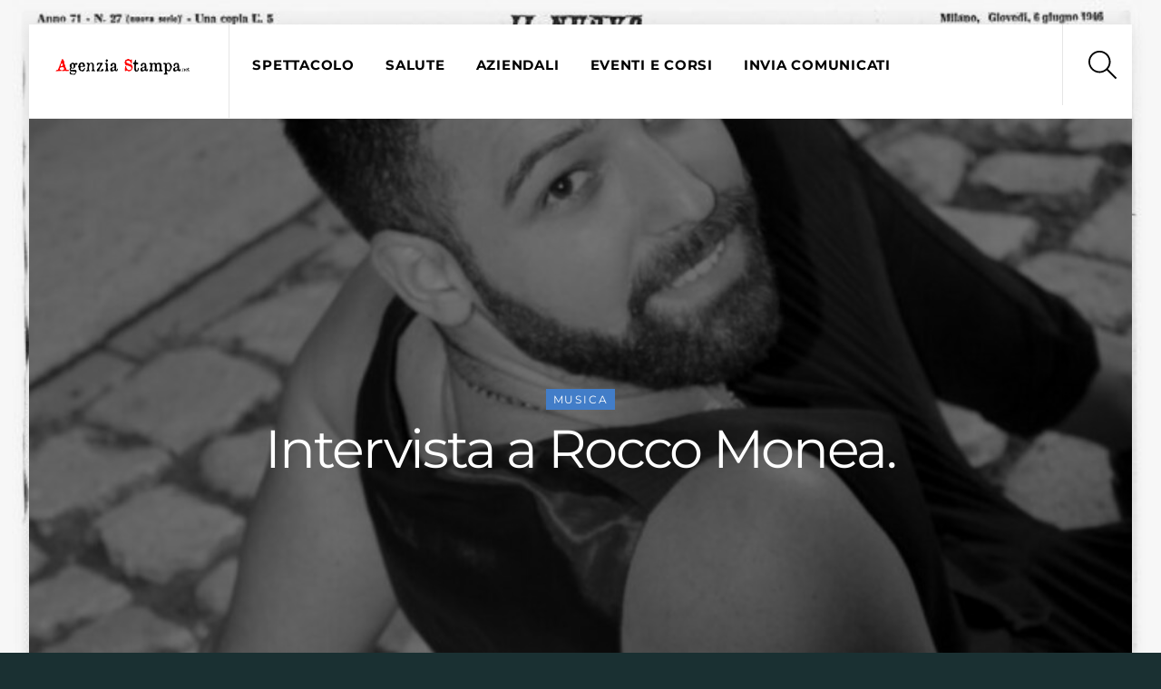

--- FILE ---
content_type: text/html;charset=UTF-8
request_url: https://agenziastampa.net/2020/11/05/intervista-a-rocco-monea/
body_size: 15539
content:
<!--THEMIFY CACHE--><!DOCTYPE html>
<html lang="it-IT">
<head><meta charset="UTF-8"><meta name="viewport" content="width=device-width, initial-scale=1, minimum-scale=1"><style id="tb_inline_styles" data-no-optimize="1">.tb_animation_on{overflow-x:hidden}.themify_builder .wow{visibility:hidden;animation-fill-mode:both}[data-tf-animation]{will-change:transform,opacity,visibility}.themify_builder .tf_lax_done{transition-duration:.8s;transition-timing-function:cubic-bezier(.165,.84,.44,1)}[data-sticky-active].tb_sticky_scroll_active{z-index:1}[data-sticky-active].tb_sticky_scroll_active .hide-on-stick{display:none}@media(min-width:1025px){.hide-desktop{width:0!important;height:0!important;padding:0!important;visibility:hidden!important;margin:0!important;display:table-column!important;background:0!important}}@media(min-width:769px) and (max-width:1024px){.hide-tablet_landscape{width:0!important;height:0!important;padding:0!important;visibility:hidden!important;margin:0!important;display:table-column!important;background:0!important}}@media(min-width:681px) and (max-width:768px){.hide-tablet{width:0!important;height:0!important;padding:0!important;visibility:hidden!important;margin:0!important;display:table-column!important;background:0!important}}@media(max-width:680px){.hide-mobile{width:0!important;height:0!important;padding:0!important;visibility:hidden!important;margin:0!important;display:table-column!important;background:0!important}}@media(max-width:680px){
 .themify_map.tf_map_loaded{width:100%!important}
 .ui.builder_button,.ui.nav li a{padding:.525em 1.15em}
 .fullheight>.row_inner:not(.tb_col_count_1){min-height:0}
 }</style><noscript><style>.themify_builder .wow,.wow .tf_lazy{visibility:visible!important}</style></noscript> <style id="tf_lazy_style" data-no-optimize="1">
 [data-tf-src]{
 opacity:0
 }
 .tf_svg_lazy{
 content-visibility:auto;
 transition:filter .3s linear!important;filter:blur(25px);opacity:1;
 transform:translateZ(0)
 }
 .tf_svg_lazy_loaded{
 filter:blur(0)
 }
 .module[data-lazy],.module[data-lazy] .ui,.module_row[data-lazy]:not(.tb_first),.module_row[data-lazy]:not(.tb_first)>.row_inner,.module_row:not(.tb_first) .module_column[data-lazy],.module_row:not(.tb_first) .module_subrow[data-lazy],.module_subrow[data-lazy]>.subrow_inner{
 background-image:none!important
 }
 </style><noscript><style>
 [data-tf-src]{
 display:none!important
 }
 .tf_svg_lazy{
 filter:none!important;
 opacity:1!important
 }
 </style></noscript><style id="tf_lazy_common" data-no-optimize="1">
 img{
 max-width:100%;
 height:auto
 }
 .tf_fa,em tf-lottie,i tf-lottie{display:inline-block;vertical-align:middle}em tf-lottie,i tf-lottie{width:1.4em;height:1.4em}.tf_fa{width:1em;height:1em;stroke-width:0;stroke:currentColor;overflow:visible;fill:currentColor;pointer-events:none;text-rendering:optimizeSpeed;buffered-rendering:static}#tf_svg symbol{overflow:visible}.tf_lazy{position:relative;visibility:visible;display:block;opacity:.3}.wow .tf_lazy{visibility:hidden;opacity:1;position:static;display:inline}div.tf_audio_lazy audio{visibility:hidden;height:0;display:inline}.mejs-container{visibility:visible}.tf_iframe_lazy{transition:opacity .3s ease-in-out;min-height:10px}.tf_carousel .tf_swiper-wrapper{display:flex}.tf_carousel .tf_swiper-slide{flex-shrink:0;opacity:0;width:100%;height:100%}.tf_carousel .tf_lazy{contain:none}.tf_swiper-wrapper>br,.tf_lazy.tf_swiper-wrapper .tf_lazy:after,.tf_lazy.tf_swiper-wrapper .tf_lazy:before{display:none}.tf_lazy:after,.tf_lazy:before{content:'';display:inline-block;position:absolute;width:10px!important;height:10px!important;margin:0 3px;top:50%!important;right:50%!important;left:auto!important;border-radius:100%;background-color:currentColor;visibility:visible;animation:tf-hrz-loader infinite .75s cubic-bezier(.2,.68,.18,1.08)}.tf_lazy:after{width:6px!important;height:6px!important;right:auto!important;left:50%!important;margin-top:3px;animation-delay:-.4s}@keyframes tf-hrz-loader{0%{transform:scale(1);opacity:1}50%{transform:scale(.1);opacity:.6}100%{transform:scale(1);opacity:1}}.tf_lazy_lightbox{position:fixed;background:rgba(11,11,11,.8);color:#ccc;top:0;left:0;display:flex;align-items:center;justify-content:center;z-index:999}.tf_lazy_lightbox .tf_lazy:after,.tf_lazy_lightbox .tf_lazy:before{background:#fff}.tf_vd_lazy,tf-lottie{display:flex;flex-wrap:wrap}tf-lottie{aspect-ratio:1.777}.tf_w.tf_vd_lazy video{width:100%;height:auto;position:static;object-fit:cover}
 </style><meta name='robots' content='index, follow, max-image-preview:large, max-snippet:-1, max-video-preview:-1' /><title>Intervista a Rocco Monea. - Agenzia Stampa</title><link rel="canonical" href="https://agenziastampa.net/2020/11/05/intervista-a-rocco-monea/" /><meta property="og:locale" content="it_IT" /><meta property="og:type" content="article" /><meta property="og:title" content="Intervista a Rocco Monea. - Agenzia Stampa" /><meta property="og:description" content="Il giovane cantante italiano ci racconta di sè." /><meta property="og:url" content="https://agenziastampa.net/2020/11/05/intervista-a-rocco-monea/" /><meta property="og:site_name" content="Agenzia Stampa" /><meta property="article:publisher" content="https://www.facebook.com/pg/agenziastampanet/" /><meta property="article:published_time" content="2020-11-05T08:14:53+00:00" /><meta property="article:modified_time" content="2021-06-09T15:10:33+00:00" /><meta property="og:image" content="https://agenziastampa.net/wp-content/uploads/2020/11/whatsapp-image-2020-11-04-at-5-03-14-pm.jpeg" /><meta property="og:image:width" content="780" /><meta property="og:image:height" content="1171" /><meta property="og:image:type" content="image/jpeg" /><meta name="twitter:card" content="summary_large_image" /><meta name="twitter:label1" content="Scritto da" /><meta name="twitter:data1" content="" /><meta name="twitter:label2" content="Tempo di lettura stimato" /><meta name="twitter:data2" content="2 minuti" /><script type="application/ld+json" class="yoast-schema-graph">{"@context":"https://schema.org","@graph":[{"@type":"WebPage","@id":"https://agenziastampa.net/2020/11/05/intervista-a-rocco-monea/","url":"https://agenziastampa.net/2020/11/05/intervista-a-rocco-monea/","name":"Intervista a Rocco Monea. - Agenzia Stampa","isPartOf":{"@id":"https://agenziastampa.net/#website"},"primaryImageOfPage":{"@id":"https://agenziastampa.net/2020/11/05/intervista-a-rocco-monea/#primaryimage"},"image":{"@id":"https://agenziastampa.net/2020/11/05/intervista-a-rocco-monea/#primaryimage"},"thumbnailUrl":"https://agenziastampa.net/wp-content/uploads/2020/11/whatsapp-image-2020-11-04-at-5-03-14-pm.jpeg","datePublished":"2020-11-05T08:14:53+00:00","dateModified":"2021-06-09T15:10:33+00:00","author":{"@id":""},"breadcrumb":{"@id":"https://agenziastampa.net/2020/11/05/intervista-a-rocco-monea/#breadcrumb"},"inLanguage":"it-IT","potentialAction":[{"@type":"ReadAction","target":["https://agenziastampa.net/2020/11/05/intervista-a-rocco-monea/"]}]},{"@type":"ImageObject","inLanguage":"it-IT","@id":"https://agenziastampa.net/2020/11/05/intervista-a-rocco-monea/#primaryimage","url":"https://agenziastampa.net/wp-content/uploads/2020/11/whatsapp-image-2020-11-04-at-5-03-14-pm.jpeg","contentUrl":"https://agenziastampa.net/wp-content/uploads/2020/11/whatsapp-image-2020-11-04-at-5-03-14-pm.jpeg","width":780,"height":1171},{"@type":"BreadcrumbList","@id":"https://agenziastampa.net/2020/11/05/intervista-a-rocco-monea/#breadcrumb","itemListElement":[{"@type":"ListItem","position":1,"name":"Home","item":"https://agenziastampa.net/"},{"@type":"ListItem","position":2,"name":"Blog","item":"https://agenziastampa.net/blog/"},{"@type":"ListItem","position":3,"name":"Intervista a Rocco Monea."}]},{"@type":"WebSite","@id":"https://agenziastampa.net/#website","url":"https://agenziastampa.net/","name":"Slot Thailand 🇹🇭 Link Daftar Slot Server Thailand Super Gacor No 1 Paling Asli Gacor Nya","description":"Slot Thailand","potentialAction":[{"@type":"SearchAction","target":{"@type":"EntryPoint","urlTemplate":"https://agenziastampa.net/?s={search_term_string}"},"query-input":"required name=search_term_string"}],"inLanguage":"it-IT"},{"@type":"Person","@id":"","url":"https://agenziastampa.net/author/"}]}</script><link rel="alternate" type="application/rss+xml" title="Agenzia Stampa &raquo; Feed" href="https://agenziastampa.net/feed/" />
<link rel="alternate" type="application/rss+xml" title="Agenzia Stampa &raquo; Feed dei commenti" href="https://agenziastampa.net/comments/feed/" />
<style id='classic-theme-styles-inline-css'>
/*! This file is auto-generated */
.wp-block-button__link{color:#fff;background-color:#32373c;border-radius:9999px;box-shadow:none;text-decoration:none;padding:calc(.667em + 2px) calc(1.333em + 2px);font-size:1.125em}.wp-block-file__button{background:#32373c;color:#fff;text-decoration:none}
</style>
<style id='global-styles-inline-css'>
body{--wp--preset--color--black: #000000;--wp--preset--color--cyan-bluish-gray: #abb8c3;--wp--preset--color--white: #ffffff;--wp--preset--color--pale-pink: #f78da7;--wp--preset--color--vivid-red: #cf2e2e;--wp--preset--color--luminous-vivid-orange: #ff6900;--wp--preset--color--luminous-vivid-amber: #fcb900;--wp--preset--color--light-green-cyan: #7bdcb5;--wp--preset--color--vivid-green-cyan: #00d084;--wp--preset--color--pale-cyan-blue: #8ed1fc;--wp--preset--color--vivid-cyan-blue: #0693e3;--wp--preset--color--vivid-purple: #9b51e0;--wp--preset--gradient--vivid-cyan-blue-to-vivid-purple: linear-gradient(135deg,rgba(6,147,227,1) 0%,rgb(155,81,224) 100%);--wp--preset--gradient--light-green-cyan-to-vivid-green-cyan: linear-gradient(135deg,rgb(122,220,180) 0%,rgb(0,208,130) 100%);--wp--preset--gradient--luminous-vivid-amber-to-luminous-vivid-orange: linear-gradient(135deg,rgba(252,185,0,1) 0%,rgba(255,105,0,1) 100%);--wp--preset--gradient--luminous-vivid-orange-to-vivid-red: linear-gradient(135deg,rgba(255,105,0,1) 0%,rgb(207,46,46) 100%);--wp--preset--gradient--very-light-gray-to-cyan-bluish-gray: linear-gradient(135deg,rgb(238,238,238) 0%,rgb(169,184,195) 100%);--wp--preset--gradient--cool-to-warm-spectrum: linear-gradient(135deg,rgb(74,234,220) 0%,rgb(151,120,209) 20%,rgb(207,42,186) 40%,rgb(238,44,130) 60%,rgb(251,105,98) 80%,rgb(254,248,76) 100%);--wp--preset--gradient--blush-light-purple: linear-gradient(135deg,rgb(255,206,236) 0%,rgb(152,150,240) 100%);--wp--preset--gradient--blush-bordeaux: linear-gradient(135deg,rgb(254,205,165) 0%,rgb(254,45,45) 50%,rgb(107,0,62) 100%);--wp--preset--gradient--luminous-dusk: linear-gradient(135deg,rgb(255,203,112) 0%,rgb(199,81,192) 50%,rgb(65,88,208) 100%);--wp--preset--gradient--pale-ocean: linear-gradient(135deg,rgb(255,245,203) 0%,rgb(182,227,212) 50%,rgb(51,167,181) 100%);--wp--preset--gradient--electric-grass: linear-gradient(135deg,rgb(202,248,128) 0%,rgb(113,206,126) 100%);--wp--preset--gradient--midnight: linear-gradient(135deg,rgb(2,3,129) 0%,rgb(40,116,252) 100%);--wp--preset--font-size--small: 13px;--wp--preset--font-size--medium: 20px;--wp--preset--font-size--large: 36px;--wp--preset--font-size--x-large: 42px;--wp--preset--spacing--20: 0.44rem;--wp--preset--spacing--30: 0.67rem;--wp--preset--spacing--40: 1rem;--wp--preset--spacing--50: 1.5rem;--wp--preset--spacing--60: 2.25rem;--wp--preset--spacing--70: 3.38rem;--wp--preset--spacing--80: 5.06rem;--wp--preset--shadow--natural: 6px 6px 9px rgba(0, 0, 0, 0.2);--wp--preset--shadow--deep: 12px 12px 50px rgba(0, 0, 0, 0.4);--wp--preset--shadow--sharp: 6px 6px 0px rgba(0, 0, 0, 0.2);--wp--preset--shadow--outlined: 6px 6px 0px -3px rgba(255, 255, 255, 1), 6px 6px rgba(0, 0, 0, 1);--wp--preset--shadow--crisp: 6px 6px 0px rgba(0, 0, 0, 1);}:where(.is-layout-flex){gap: 0.5em;}:where(.is-layout-grid){gap: 0.5em;}body .is-layout-flow > .alignleft{float: left;margin-inline-start: 0;margin-inline-end: 2em;}body .is-layout-flow > .alignright{float: right;margin-inline-start: 2em;margin-inline-end: 0;}body .is-layout-flow > .aligncenter{margin-left: auto !important;margin-right: auto !important;}body .is-layout-constrained > .alignleft{float: left;margin-inline-start: 0;margin-inline-end: 2em;}body .is-layout-constrained > .alignright{float: right;margin-inline-start: 2em;margin-inline-end: 0;}body .is-layout-constrained > .aligncenter{margin-left: auto !important;margin-right: auto !important;}body .is-layout-constrained > :where(:not(.alignleft):not(.alignright):not(.alignfull)){max-width: var(--wp--style--global--content-size);margin-left: auto !important;margin-right: auto !important;}body .is-layout-constrained > .alignwide{max-width: var(--wp--style--global--wide-size);}body .is-layout-flex{display: flex;}body .is-layout-flex{flex-wrap: wrap;align-items: center;}body .is-layout-flex > *{margin: 0;}body .is-layout-grid{display: grid;}body .is-layout-grid > *{margin: 0;}:where(.wp-block-columns.is-layout-flex){gap: 2em;}:where(.wp-block-columns.is-layout-grid){gap: 2em;}:where(.wp-block-post-template.is-layout-flex){gap: 1.25em;}:where(.wp-block-post-template.is-layout-grid){gap: 1.25em;}.has-black-color{color: var(--wp--preset--color--black) !important;}.has-cyan-bluish-gray-color{color: var(--wp--preset--color--cyan-bluish-gray) !important;}.has-white-color{color: var(--wp--preset--color--white) !important;}.has-pale-pink-color{color: var(--wp--preset--color--pale-pink) !important;}.has-vivid-red-color{color: var(--wp--preset--color--vivid-red) !important;}.has-luminous-vivid-orange-color{color: var(--wp--preset--color--luminous-vivid-orange) !important;}.has-luminous-vivid-amber-color{color: var(--wp--preset--color--luminous-vivid-amber) !important;}.has-light-green-cyan-color{color: var(--wp--preset--color--light-green-cyan) !important;}.has-vivid-green-cyan-color{color: var(--wp--preset--color--vivid-green-cyan) !important;}.has-pale-cyan-blue-color{color: var(--wp--preset--color--pale-cyan-blue) !important;}.has-vivid-cyan-blue-color{color: var(--wp--preset--color--vivid-cyan-blue) !important;}.has-vivid-purple-color{color: var(--wp--preset--color--vivid-purple) !important;}.has-black-background-color{background-color: var(--wp--preset--color--black) !important;}.has-cyan-bluish-gray-background-color{background-color: var(--wp--preset--color--cyan-bluish-gray) !important;}.has-white-background-color{background-color: var(--wp--preset--color--white) !important;}.has-pale-pink-background-color{background-color: var(--wp--preset--color--pale-pink) !important;}.has-vivid-red-background-color{background-color: var(--wp--preset--color--vivid-red) !important;}.has-luminous-vivid-orange-background-color{background-color: var(--wp--preset--color--luminous-vivid-orange) !important;}.has-luminous-vivid-amber-background-color{background-color: var(--wp--preset--color--luminous-vivid-amber) !important;}.has-light-green-cyan-background-color{background-color: var(--wp--preset--color--light-green-cyan) !important;}.has-vivid-green-cyan-background-color{background-color: var(--wp--preset--color--vivid-green-cyan) !important;}.has-pale-cyan-blue-background-color{background-color: var(--wp--preset--color--pale-cyan-blue) !important;}.has-vivid-cyan-blue-background-color{background-color: var(--wp--preset--color--vivid-cyan-blue) !important;}.has-vivid-purple-background-color{background-color: var(--wp--preset--color--vivid-purple) !important;}.has-black-border-color{border-color: var(--wp--preset--color--black) !important;}.has-cyan-bluish-gray-border-color{border-color: var(--wp--preset--color--cyan-bluish-gray) !important;}.has-white-border-color{border-color: var(--wp--preset--color--white) !important;}.has-pale-pink-border-color{border-color: var(--wp--preset--color--pale-pink) !important;}.has-vivid-red-border-color{border-color: var(--wp--preset--color--vivid-red) !important;}.has-luminous-vivid-orange-border-color{border-color: var(--wp--preset--color--luminous-vivid-orange) !important;}.has-luminous-vivid-amber-border-color{border-color: var(--wp--preset--color--luminous-vivid-amber) !important;}.has-light-green-cyan-border-color{border-color: var(--wp--preset--color--light-green-cyan) !important;}.has-vivid-green-cyan-border-color{border-color: var(--wp--preset--color--vivid-green-cyan) !important;}.has-pale-cyan-blue-border-color{border-color: var(--wp--preset--color--pale-cyan-blue) !important;}.has-vivid-cyan-blue-border-color{border-color: var(--wp--preset--color--vivid-cyan-blue) !important;}.has-vivid-purple-border-color{border-color: var(--wp--preset--color--vivid-purple) !important;}.has-vivid-cyan-blue-to-vivid-purple-gradient-background{background: var(--wp--preset--gradient--vivid-cyan-blue-to-vivid-purple) !important;}.has-light-green-cyan-to-vivid-green-cyan-gradient-background{background: var(--wp--preset--gradient--light-green-cyan-to-vivid-green-cyan) !important;}.has-luminous-vivid-amber-to-luminous-vivid-orange-gradient-background{background: var(--wp--preset--gradient--luminous-vivid-amber-to-luminous-vivid-orange) !important;}.has-luminous-vivid-orange-to-vivid-red-gradient-background{background: var(--wp--preset--gradient--luminous-vivid-orange-to-vivid-red) !important;}.has-very-light-gray-to-cyan-bluish-gray-gradient-background{background: var(--wp--preset--gradient--very-light-gray-to-cyan-bluish-gray) !important;}.has-cool-to-warm-spectrum-gradient-background{background: var(--wp--preset--gradient--cool-to-warm-spectrum) !important;}.has-blush-light-purple-gradient-background{background: var(--wp--preset--gradient--blush-light-purple) !important;}.has-blush-bordeaux-gradient-background{background: var(--wp--preset--gradient--blush-bordeaux) !important;}.has-luminous-dusk-gradient-background{background: var(--wp--preset--gradient--luminous-dusk) !important;}.has-pale-ocean-gradient-background{background: var(--wp--preset--gradient--pale-ocean) !important;}.has-electric-grass-gradient-background{background: var(--wp--preset--gradient--electric-grass) !important;}.has-midnight-gradient-background{background: var(--wp--preset--gradient--midnight) !important;}.has-small-font-size{font-size: var(--wp--preset--font-size--small) !important;}.has-medium-font-size{font-size: var(--wp--preset--font-size--medium) !important;}.has-large-font-size{font-size: var(--wp--preset--font-size--large) !important;}.has-x-large-font-size{font-size: var(--wp--preset--font-size--x-large) !important;}
.wp-block-navigation a:where(:not(.wp-element-button)){color: inherit;}
:where(.wp-block-post-template.is-layout-flex){gap: 1.25em;}:where(.wp-block-post-template.is-layout-grid){gap: 1.25em;}
:where(.wp-block-columns.is-layout-flex){gap: 2em;}:where(.wp-block-columns.is-layout-grid){gap: 2em;}
.wp-block-pullquote{font-size: 1.5em;line-height: 1.6;}
</style>
<link rel="preload" href="https://agenziastampa.net/wp-content/plugins/accesspress-anonymous-post-pro/css/loading-animation.css?ver=6.4.7" as="style"><link rel='stylesheet' id='ap-fileuploader-animation-css' href='https://agenziastampa.net/wp-content/plugins/accesspress-anonymous-post-pro/css/loading-animation.css?ver=6.4.7' media='all' />
<link rel="preload" href="https://agenziastampa.net/wp-content/plugins/accesspress-anonymous-post-pro/css/fileuploader.css?ver=6.4.7" as="style"><link rel='stylesheet' id='ap-fileuploader-css' href='https://agenziastampa.net/wp-content/plugins/accesspress-anonymous-post-pro/css/fileuploader.css?ver=6.4.7' media='all' />
<link rel="preload" href="//ajax.googleapis.com/ajax/libs/jqueryui/1.8.2/themes/smoothness/jquery-ui.css?ver=6.4.7" as="style"><link rel='stylesheet' id='ap-jquery-ui-style-css' href='//ajax.googleapis.com/ajax/libs/jqueryui/1.8.2/themes/smoothness/jquery-ui.css?ver=6.4.7' media='all' />
<link rel="preload" href="https://agenziastampa.net/wp-content/plugins/accesspress-anonymous-post-pro/css/jquery.tagit.css?ver=6.4.7" as="style"><link rel='stylesheet' id='ap-tagit-styles-css' href='https://agenziastampa.net/wp-content/plugins/accesspress-anonymous-post-pro/css/jquery.tagit.css?ver=6.4.7' media='all' />
<link rel="preload" href="https://agenziastampa.net/wp-content/plugins/accesspress-anonymous-post-pro/css/tagit.ui-zendesk.css?ver=6.4.7" as="style"><link rel='stylesheet' id='ap-tagit-ui-styles-css' href='https://agenziastampa.net/wp-content/plugins/accesspress-anonymous-post-pro/css/tagit.ui-zendesk.css?ver=6.4.7' media='all' />
<link rel="preload" href="https://agenziastampa.net/wp-content/plugins/accesspress-anonymous-post-pro/css/frontend-style.css?ver=3.2.7" as="style"><link rel='stylesheet' id='ap-front-styles-css' href='https://agenziastampa.net/wp-content/plugins/accesspress-anonymous-post-pro/css/frontend-style.css?ver=3.2.7' media='all' />
<link rel="preload" href="https://agenziastampa.net/wp-content/plugins/accesspress-anonymous-post-pro/lightbox/css/lightbox.css?ver=3.2.7" as="style"><link rel='stylesheet' id='ap-lightbox-css-css' href='https://agenziastampa.net/wp-content/plugins/accesspress-anonymous-post-pro/lightbox/css/lightbox.css?ver=3.2.7' media='all' />
<link rel="preload" href="https://agenziastampa.net/wp-content/plugins/wp-user-avatar/assets/css/frontend.min.css?ver=4.14.2" as="style"><link rel='stylesheet' id='ppress-frontend-css' href='https://agenziastampa.net/wp-content/plugins/wp-user-avatar/assets/css/frontend.min.css?ver=4.14.2' media='all' />
<link rel="preload" href="https://agenziastampa.net/wp-content/plugins/wp-user-avatar/assets/flatpickr/flatpickr.min.css?ver=4.14.2" as="style"><link rel='stylesheet' id='ppress-flatpickr-css' href='https://agenziastampa.net/wp-content/plugins/wp-user-avatar/assets/flatpickr/flatpickr.min.css?ver=4.14.2' media='all' />
<link rel="preload" href="https://agenziastampa.net/wp-content/plugins/wp-user-avatar/assets/select2/select2.min.css?ver=6.4.7" as="style"><link rel='stylesheet' id='ppress-select2-css' href='https://agenziastampa.net/wp-content/plugins/wp-user-avatar/assets/select2/select2.min.css?ver=6.4.7' media='all' />
<link rel="preload" href="https://agenziastampa.net/wp-content/plugins/profile-builder/assets/css/style-front-end.css?ver=3.10.8" as="style"><link rel='stylesheet' id='wppb_stylesheet-css' href='https://agenziastampa.net/wp-content/plugins/profile-builder/assets/css/style-front-end.css?ver=3.10.8' media='all' />
<script src="https://agenziastampa.net/wp-includes/js/jquery/jquery.min.js?ver=3.7.1" id="jquery-core-js"></script>
<script src="//ajax.googleapis.com/ajax/libs/jqueryui/1.9.2/jquery-ui.min.js?ver=6.4.7" id="ap-jquery-ui-js"></script>
<script src="https://agenziastampa.net/wp-content/plugins/accesspress-anonymous-post-pro/js/tag-it.js?ver=3.2.7" id="ap-tagit-js-js"></script>
<script src="https://agenziastampa.net/wp-content/plugins/accesspress-anonymous-post-pro/js/tag-it-custom.js?ver=3.2.7" id="ap-tagit-custom-js-js"></script>
<script src="https://agenziastampa.net/wp-content/plugins/accesspress-anonymous-post-pro/js/fileuploader.js?ver=6.4.7" id="ap-fileuploader-js"></script>
<script src="https://agenziastampa.net/wp-content/plugins/accesspress-anonymous-post-pro/lightbox/js/lightbox.js?ver=3.2.7" id="ap-lightbox-js-js"></script>
<script src="https://agenziastampa.net/wp-includes/js/jquery/ui/core.min.js?ver=1.13.2" id="jquery-ui-core-js"></script>
<script src="https://agenziastampa.net/wp-includes/js/jquery/ui/datepicker.min.js?ver=1.13.2" id="jquery-ui-datepicker-js"></script>
<script id="jquery-ui-datepicker-js-after">
jQuery(function(jQuery){jQuery.datepicker.setDefaults({"closeText":"Chiudi","currentText":"Oggi","monthNames":["Gennaio","Febbraio","Marzo","Aprile","Maggio","Giugno","Luglio","Agosto","Settembre","Ottobre","Novembre","Dicembre"],"monthNamesShort":["Gen","Feb","Mar","Apr","Mag","Giu","Lug","Ago","Set","Ott","Nov","Dic"],"nextText":"Prossimo","prevText":"Precedente","dayNames":["domenica","luned\u00ec","marted\u00ec","mercoled\u00ec","gioved\u00ec","venerd\u00ec","sabato"],"dayNamesShort":["Dom","Lun","Mar","Mer","Gio","Ven","Sab"],"dayNamesMin":["D","L","M","M","G","V","S"],"dateFormat":"MM d, yy","firstDay":1,"isRTL":false});});
</script>
<script id="ap-frontend-js-js-extra">
var ap_fileuploader = {"upload_url":"https:\/\/agenziastampa.net\/wp-admin\/admin-ajax.php","nonce":"f2805aab1e"};
var ap_form_required_message = "This field is required";
var ap_captcha_error_message = "Sum is not correct.";
</script>
<script src="https://agenziastampa.net/wp-content/plugins/accesspress-anonymous-post-pro/js/frontend.js?ver=3.2.7" id="ap-frontend-js-js"></script>
<script src="https://agenziastampa.net/wp-content/plugins/wp-user-avatar/assets/flatpickr/flatpickr.min.js?ver=4.14.2" id="ppress-flatpickr-js"></script>
<script src="https://agenziastampa.net/wp-content/plugins/wp-user-avatar/assets/select2/select2.min.js?ver=4.14.2" id="ppress-select2-js"></script>
<link rel="https://api.w.org/" href="https://agenziastampa.net/wp-json/" /><link rel="alternate" type="application/json" href="https://agenziastampa.net/wp-json/wp/v2/posts/10768" /><link rel="EditURI" type="application/rsd+xml" title="RSD" href="https://agenziastampa.net/xmlrpc.php?rsd" />
<meta name="generator" content="WordPress 6.4.7" />
<link rel='shortlink' href='https://agenziastampa.net/?p=10768' />
<link rel="alternate" type="application/json+oembed" href="https://agenziastampa.net/wp-json/oembed/1.0/embed?url=https%3A%2F%2Fagenziastampa.net%2F2020%2F11%2F05%2Fintervista-a-rocco-monea%2F" />
<link rel="alternate" type="text/xml+oembed" href="https://agenziastampa.net/wp-json/oembed/1.0/embed?url=https%3A%2F%2Fagenziastampa.net%2F2020%2F11%2F05%2Fintervista-a-rocco-monea%2F&#038;format=xml" /><style>@keyframes themifyAnimatedBG{
 0%{background-color:#33baab}100%{background-color:#e33b9e}50%{background-color:#4961d7}33.3%{background-color:#2ea85c}25%{background-color:#2bb8ed}20%{background-color:#dd5135}
 }
 .module_row.animated-bg{
 animation:themifyAnimatedBG 30000ms infinite alternate
 }</style><link rel="amphtml" href="https://agenziastampa.net/amp/" /><link rel="icon" href="https://agenziastampa.net/wp-content/uploads/2023/06/favicon-150x150.png" sizes="32x32" />
<link rel="icon" href="https://agenziastampa.net/wp-content/uploads/2023/06/favicon.png" sizes="192x192" />
<link rel="apple-touch-icon" href="https://agenziastampa.net/wp-content/uploads/2023/06/favicon.png" />
<meta name="msapplication-TileImage" content="https://agenziastampa.net/wp-content/uploads/2023/06/favicon.png" />
<link rel="prefetch" href="https://agenziastampa.net/wp-content/themes/themify-ultra/js/themify.script.min.js?ver=7.4.0" as="script" fetchpriority="low"><link rel="prefetch" href="https://agenziastampa.net/wp-content/themes/themify-ultra/themify/js/modules/themify.sidemenu.min.js?ver=7.3.7" as="script" fetchpriority="low"><link rel="preload" href="https://agenziastampa.net/wp-content/uploads/2020/01/agenzia-stampa-logo-res2.png" as="image"><link rel="prefetch" href="https://agenziastampa.net/wp-content/themes/themify-ultra/themify/themify-builder/js/modules/optin.min.js?ver=7.3.7" as="script" fetchpriority="low"><link rel="preload" href="https://agenziastampa.net/wp-content/themes/themify-ultra/themify/themify-builder/js/themify.builder.script.min.js?ver=7.3.7" as="script" fetchpriority="low"><link rel="prefetch" href="https://agenziastampa.net/wp-content/themes/themify-ultra/js/modules/single-infinite.min.js?ver=7.4.0" as="script" fetchpriority="low"><link rel="prefetch" href="https://agenziastampa.net/wp-content/themes/themify-ultra/themify/js/modules/infinite.min.js?ver=7.3.7" as="script" fetchpriority="low"><style id="tf_gf_fonts_style">@font-face{font-family:'Lato';font-style:italic;font-weight:300;font-display:swap;src:url(https://fonts.gstatic.com/s/lato/v25/S6u_w4BMUTPHjxsI9w2_FQft1dw.woff2) format('woff2');unicode-range:U+0100-02BA,U+02BD-02C5,U+02C7-02CC,U+02CE-02D7,U+02DD-02FF,U+0304,U+0308,U+0329,U+1D00-1DBF,U+1E00-1E9F,U+1EF2-1EFF,U+2020,U+20A0-20AB,U+20AD-20C0,U+2113,U+2C60-2C7F,U+A720-A7FF;}@font-face{font-family:'Lato';font-style:italic;font-weight:300;font-display:swap;src:url(https://fonts.gstatic.com/s/lato/v25/S6u_w4BMUTPHjxsI9w2_Gwft.woff2) format('woff2');unicode-range:U+0000-00FF,U+0131,U+0152-0153,U+02BB-02BC,U+02C6,U+02DA,U+02DC,U+0304,U+0308,U+0329,U+2000-206F,U+20AC,U+2122,U+2191,U+2193,U+2212,U+2215,U+FEFF,U+FFFD;}@font-face{font-family:'Lato';font-style:italic;font-display:swap;src:url(https://fonts.gstatic.com/s/lato/v25/S6u8w4BMUTPHjxsAUi-qJCY.woff2) format('woff2');unicode-range:U+0100-02BA,U+02BD-02C5,U+02C7-02CC,U+02CE-02D7,U+02DD-02FF,U+0304,U+0308,U+0329,U+1D00-1DBF,U+1E00-1E9F,U+1EF2-1EFF,U+2020,U+20A0-20AB,U+20AD-20C0,U+2113,U+2C60-2C7F,U+A720-A7FF;}@font-face{font-family:'Lato';font-style:italic;font-display:swap;src:url(https://fonts.gstatic.com/s/lato/v25/S6u8w4BMUTPHjxsAXC-q.woff2) format('woff2');unicode-range:U+0000-00FF,U+0131,U+0152-0153,U+02BB-02BC,U+02C6,U+02DA,U+02DC,U+0304,U+0308,U+0329,U+2000-206F,U+20AC,U+2122,U+2191,U+2193,U+2212,U+2215,U+FEFF,U+FFFD;}@font-face{font-family:'Lato';font-style:italic;font-weight:700;font-display:swap;src:url(https://fonts.gstatic.com/s/lato/v25/S6u_w4BMUTPHjxsI5wq_FQft1dw.woff2) format('woff2');unicode-range:U+0100-02BA,U+02BD-02C5,U+02C7-02CC,U+02CE-02D7,U+02DD-02FF,U+0304,U+0308,U+0329,U+1D00-1DBF,U+1E00-1E9F,U+1EF2-1EFF,U+2020,U+20A0-20AB,U+20AD-20C0,U+2113,U+2C60-2C7F,U+A720-A7FF;}@font-face{font-family:'Lato';font-style:italic;font-weight:700;font-display:swap;src:url(https://fonts.gstatic.com/s/lato/v25/S6u_w4BMUTPHjxsI5wq_Gwft.woff2) format('woff2');unicode-range:U+0000-00FF,U+0131,U+0152-0153,U+02BB-02BC,U+02C6,U+02DA,U+02DC,U+0304,U+0308,U+0329,U+2000-206F,U+20AC,U+2122,U+2191,U+2193,U+2212,U+2215,U+FEFF,U+FFFD;}@font-face{font-family:'Lato';font-weight:300;font-display:swap;src:url(https://fonts.gstatic.com/s/lato/v25/S6u9w4BMUTPHh7USSwaPGR_p.woff2) format('woff2');unicode-range:U+0100-02BA,U+02BD-02C5,U+02C7-02CC,U+02CE-02D7,U+02DD-02FF,U+0304,U+0308,U+0329,U+1D00-1DBF,U+1E00-1E9F,U+1EF2-1EFF,U+2020,U+20A0-20AB,U+20AD-20C0,U+2113,U+2C60-2C7F,U+A720-A7FF;}@font-face{font-family:'Lato';font-weight:300;font-display:swap;src:url(https://fonts.gstatic.com/s/lato/v25/S6u9w4BMUTPHh7USSwiPGQ.woff2) format('woff2');unicode-range:U+0000-00FF,U+0131,U+0152-0153,U+02BB-02BC,U+02C6,U+02DA,U+02DC,U+0304,U+0308,U+0329,U+2000-206F,U+20AC,U+2122,U+2191,U+2193,U+2212,U+2215,U+FEFF,U+FFFD;}@font-face{font-family:'Lato';font-display:swap;src:url(https://fonts.gstatic.com/s/lato/v25/S6uyw4BMUTPHjxAwXjeu.woff2) format('woff2');unicode-range:U+0100-02BA,U+02BD-02C5,U+02C7-02CC,U+02CE-02D7,U+02DD-02FF,U+0304,U+0308,U+0329,U+1D00-1DBF,U+1E00-1E9F,U+1EF2-1EFF,U+2020,U+20A0-20AB,U+20AD-20C0,U+2113,U+2C60-2C7F,U+A720-A7FF;}@font-face{font-family:'Lato';font-display:swap;src:url(https://fonts.gstatic.com/s/lato/v25/S6uyw4BMUTPHjx4wXg.woff2) format('woff2');unicode-range:U+0000-00FF,U+0131,U+0152-0153,U+02BB-02BC,U+02C6,U+02DA,U+02DC,U+0304,U+0308,U+0329,U+2000-206F,U+20AC,U+2122,U+2191,U+2193,U+2212,U+2215,U+FEFF,U+FFFD;}@font-face{font-family:'Lato';font-weight:700;font-display:swap;src:url(https://fonts.gstatic.com/s/lato/v25/S6u9w4BMUTPHh6UVSwaPGR_p.woff2) format('woff2');unicode-range:U+0100-02BA,U+02BD-02C5,U+02C7-02CC,U+02CE-02D7,U+02DD-02FF,U+0304,U+0308,U+0329,U+1D00-1DBF,U+1E00-1E9F,U+1EF2-1EFF,U+2020,U+20A0-20AB,U+20AD-20C0,U+2113,U+2C60-2C7F,U+A720-A7FF;}@font-face{font-family:'Lato';font-weight:700;font-display:swap;src:url(https://fonts.gstatic.com/s/lato/v25/S6u9w4BMUTPHh6UVSwiPGQ.woff2) format('woff2');unicode-range:U+0000-00FF,U+0131,U+0152-0153,U+02BB-02BC,U+02C6,U+02DA,U+02DC,U+0304,U+0308,U+0329,U+2000-206F,U+20AC,U+2122,U+2191,U+2193,U+2212,U+2215,U+FEFF,U+FFFD;}@font-face{font-family:'Montserrat';font-style:italic;font-display:swap;src:url(https://fonts.gstatic.com/s/montserrat/v31/JTUQjIg1_i6t8kCHKm459WxRxC7mw9c.woff2) format('woff2');unicode-range:U+0460-052F,U+1C80-1C8A,U+20B4,U+2DE0-2DFF,U+A640-A69F,U+FE2E-FE2F;}@font-face{font-family:'Montserrat';font-style:italic;font-display:swap;src:url(https://fonts.gstatic.com/s/montserrat/v31/JTUQjIg1_i6t8kCHKm459WxRzS7mw9c.woff2) format('woff2');unicode-range:U+0301,U+0400-045F,U+0490-0491,U+04B0-04B1,U+2116;}@font-face{font-family:'Montserrat';font-style:italic;font-display:swap;src:url(https://fonts.gstatic.com/s/montserrat/v31/JTUQjIg1_i6t8kCHKm459WxRxi7mw9c.woff2) format('woff2');unicode-range:U+0102-0103,U+0110-0111,U+0128-0129,U+0168-0169,U+01A0-01A1,U+01AF-01B0,U+0300-0301,U+0303-0304,U+0308-0309,U+0323,U+0329,U+1EA0-1EF9,U+20AB;}@font-face{font-family:'Montserrat';font-style:italic;font-display:swap;src:url(https://fonts.gstatic.com/s/montserrat/v31/JTUQjIg1_i6t8kCHKm459WxRxy7mw9c.woff2) format('woff2');unicode-range:U+0100-02BA,U+02BD-02C5,U+02C7-02CC,U+02CE-02D7,U+02DD-02FF,U+0304,U+0308,U+0329,U+1D00-1DBF,U+1E00-1E9F,U+1EF2-1EFF,U+2020,U+20A0-20AB,U+20AD-20C0,U+2113,U+2C60-2C7F,U+A720-A7FF;}@font-face{font-family:'Montserrat';font-style:italic;font-display:swap;src:url(https://fonts.gstatic.com/s/montserrat/v31/JTUQjIg1_i6t8kCHKm459WxRyS7m.woff2) format('woff2');unicode-range:U+0000-00FF,U+0131,U+0152-0153,U+02BB-02BC,U+02C6,U+02DA,U+02DC,U+0304,U+0308,U+0329,U+2000-206F,U+20AC,U+2122,U+2191,U+2193,U+2212,U+2215,U+FEFF,U+FFFD;}@font-face{font-family:'Montserrat';font-style:italic;font-weight:700;font-display:swap;src:url(https://fonts.gstatic.com/s/montserrat/v31/JTUQjIg1_i6t8kCHKm459WxRxC7mw9c.woff2) format('woff2');unicode-range:U+0460-052F,U+1C80-1C8A,U+20B4,U+2DE0-2DFF,U+A640-A69F,U+FE2E-FE2F;}@font-face{font-family:'Montserrat';font-style:italic;font-weight:700;font-display:swap;src:url(https://fonts.gstatic.com/s/montserrat/v31/JTUQjIg1_i6t8kCHKm459WxRzS7mw9c.woff2) format('woff2');unicode-range:U+0301,U+0400-045F,U+0490-0491,U+04B0-04B1,U+2116;}@font-face{font-family:'Montserrat';font-style:italic;font-weight:700;font-display:swap;src:url(https://fonts.gstatic.com/s/montserrat/v31/JTUQjIg1_i6t8kCHKm459WxRxi7mw9c.woff2) format('woff2');unicode-range:U+0102-0103,U+0110-0111,U+0128-0129,U+0168-0169,U+01A0-01A1,U+01AF-01B0,U+0300-0301,U+0303-0304,U+0308-0309,U+0323,U+0329,U+1EA0-1EF9,U+20AB;}@font-face{font-family:'Montserrat';font-style:italic;font-weight:700;font-display:swap;src:url(https://fonts.gstatic.com/s/montserrat/v31/JTUQjIg1_i6t8kCHKm459WxRxy7mw9c.woff2) format('woff2');unicode-range:U+0100-02BA,U+02BD-02C5,U+02C7-02CC,U+02CE-02D7,U+02DD-02FF,U+0304,U+0308,U+0329,U+1D00-1DBF,U+1E00-1E9F,U+1EF2-1EFF,U+2020,U+20A0-20AB,U+20AD-20C0,U+2113,U+2C60-2C7F,U+A720-A7FF;}@font-face{font-family:'Montserrat';font-style:italic;font-weight:700;font-display:swap;src:url(https://fonts.gstatic.com/s/montserrat/v31/JTUQjIg1_i6t8kCHKm459WxRyS7m.woff2) format('woff2');unicode-range:U+0000-00FF,U+0131,U+0152-0153,U+02BB-02BC,U+02C6,U+02DA,U+02DC,U+0304,U+0308,U+0329,U+2000-206F,U+20AC,U+2122,U+2191,U+2193,U+2212,U+2215,U+FEFF,U+FFFD;}@font-face{font-family:'Montserrat';font-display:swap;src:url(https://fonts.gstatic.com/s/montserrat/v31/JTUSjIg1_i6t8kCHKm459WRhyzbi.woff2) format('woff2');unicode-range:U+0460-052F,U+1C80-1C8A,U+20B4,U+2DE0-2DFF,U+A640-A69F,U+FE2E-FE2F;}@font-face{font-family:'Montserrat';font-display:swap;src:url(https://fonts.gstatic.com/s/montserrat/v31/JTUSjIg1_i6t8kCHKm459W1hyzbi.woff2) format('woff2');unicode-range:U+0301,U+0400-045F,U+0490-0491,U+04B0-04B1,U+2116;}@font-face{font-family:'Montserrat';font-display:swap;src:url(https://fonts.gstatic.com/s/montserrat/v31/JTUSjIg1_i6t8kCHKm459WZhyzbi.woff2) format('woff2');unicode-range:U+0102-0103,U+0110-0111,U+0128-0129,U+0168-0169,U+01A0-01A1,U+01AF-01B0,U+0300-0301,U+0303-0304,U+0308-0309,U+0323,U+0329,U+1EA0-1EF9,U+20AB;}@font-face{font-family:'Montserrat';font-display:swap;src:url(https://fonts.gstatic.com/s/montserrat/v31/JTUSjIg1_i6t8kCHKm459Wdhyzbi.woff2) format('woff2');unicode-range:U+0100-02BA,U+02BD-02C5,U+02C7-02CC,U+02CE-02D7,U+02DD-02FF,U+0304,U+0308,U+0329,U+1D00-1DBF,U+1E00-1E9F,U+1EF2-1EFF,U+2020,U+20A0-20AB,U+20AD-20C0,U+2113,U+2C60-2C7F,U+A720-A7FF;}@font-face{font-family:'Montserrat';font-display:swap;src:url(https://fonts.gstatic.com/s/montserrat/v31/JTUSjIg1_i6t8kCHKm459Wlhyw.woff2) format('woff2');unicode-range:U+0000-00FF,U+0131,U+0152-0153,U+02BB-02BC,U+02C6,U+02DA,U+02DC,U+0304,U+0308,U+0329,U+2000-206F,U+20AC,U+2122,U+2191,U+2193,U+2212,U+2215,U+FEFF,U+FFFD;}@font-face{font-family:'Montserrat';font-weight:700;font-display:swap;src:url(https://fonts.gstatic.com/s/montserrat/v31/JTUSjIg1_i6t8kCHKm459WRhyzbi.woff2) format('woff2');unicode-range:U+0460-052F,U+1C80-1C8A,U+20B4,U+2DE0-2DFF,U+A640-A69F,U+FE2E-FE2F;}@font-face{font-family:'Montserrat';font-weight:700;font-display:swap;src:url(https://fonts.gstatic.com/s/montserrat/v31/JTUSjIg1_i6t8kCHKm459W1hyzbi.woff2) format('woff2');unicode-range:U+0301,U+0400-045F,U+0490-0491,U+04B0-04B1,U+2116;}@font-face{font-family:'Montserrat';font-weight:700;font-display:swap;src:url(https://fonts.gstatic.com/s/montserrat/v31/JTUSjIg1_i6t8kCHKm459WZhyzbi.woff2) format('woff2');unicode-range:U+0102-0103,U+0110-0111,U+0128-0129,U+0168-0169,U+01A0-01A1,U+01AF-01B0,U+0300-0301,U+0303-0304,U+0308-0309,U+0323,U+0329,U+1EA0-1EF9,U+20AB;}@font-face{font-family:'Montserrat';font-weight:700;font-display:swap;src:url(https://fonts.gstatic.com/s/montserrat/v31/JTUSjIg1_i6t8kCHKm459Wdhyzbi.woff2) format('woff2');unicode-range:U+0100-02BA,U+02BD-02C5,U+02C7-02CC,U+02CE-02D7,U+02DD-02FF,U+0304,U+0308,U+0329,U+1D00-1DBF,U+1E00-1E9F,U+1EF2-1EFF,U+2020,U+20A0-20AB,U+20AD-20C0,U+2113,U+2C60-2C7F,U+A720-A7FF;}@font-face{font-family:'Montserrat';font-weight:700;font-display:swap;src:url(https://fonts.gstatic.com/s/montserrat/v31/JTUSjIg1_i6t8kCHKm459Wlhyw.woff2) format('woff2');unicode-range:U+0000-00FF,U+0131,U+0152-0153,U+02BB-02BC,U+02C6,U+02DA,U+02DC,U+0304,U+0308,U+0329,U+2000-206F,U+20AC,U+2122,U+2191,U+2193,U+2212,U+2215,U+FEFF,U+FFFD;}</style><link rel="preload" fetchpriority="high" href="https://agenziastampa.net/wp-content/uploads/themify-concate/2294243854/themify-73834061.min.css" as="style"><link fetchpriority="high" id="themify_concate-css" rel="stylesheet" href="https://agenziastampa.net/wp-content/uploads/themify-concate/2294243854/themify-73834061.min.css"></head>
<body class="post-template-default single single-post postid-10768 single-format-standard skin-games sidebar1 default_width no-home tb_animation_on ready-view boxed-compact fixed-header-enabled footer-left-col theme-font-sans-serif footer-menu-navigation-off filter-grayscale filter-hover-none filter-featured-only single-fullwidth-layout sidemenu-active no-rounded-image no-rounded-input">
<a class="screen-reader-text skip-to-content" href="#content">Skip to content</a><svg id="tf_svg" style="display:none"><defs><symbol id="tf-ti-search" viewBox="0 0 32 32"><path d="m31.25 29.875-1.313 1.313-9.75-9.75a12.019 12.019 0 0 1-7.938 3c-6.75 0-12.25-5.5-12.25-12.25 0-3.25 1.25-6.375 3.563-8.688C5.875 1.25 8.937-.063 12.25-.063c6.75 0 12.25 5.5 12.25 12.25 0 3-1.125 5.813-3 7.938zm-19-7.312c5.688 0 10.313-4.688 10.313-10.375S17.938 1.813 12.25 1.813c-2.813 0-5.375 1.125-7.313 3.063-2 1.938-3.063 4.563-3.063 7.313 0 5.688 4.625 10.375 10.375 10.375z"/></symbol><symbol id="tf-fas-search" viewBox="0 0 32 32"><path d="M31.6 27.7q.4.4.4 1t-.4 1.1l-1.8 1.8q-.4.4-1 .4t-1.1-.4l-6.3-6.3q-.4-.4-.4-1v-1Q17.5 26 13 26q-5.4 0-9.2-3.8T0 13t3.8-9.2T13 0t9.2 3.8T26 13q0 4.5-2.8 8h1q.7 0 1.1.4zM13 21q3.3 0 5.7-2.3T21 13t-2.3-5.7T13 5 7.3 7.3 5 13t2.3 5.7T13 21z"/></symbol><symbol id="tf-fab-facebook" viewBox="0 0 17 32"><path d="M13.5 5.31q-1.13 0-1.78.38t-.85.94-.18 1.43V12H16l-.75 5.69h-4.56V32H4.8V17.7H0V12h4.8V7.5q0-3.56 2-5.53T12.13 0q2.68 0 4.37.25v5.06h-3z"/></symbol><symbol id="tf-fab-instagram" viewBox="0 0 32 32"><path d="M14 8.81q3 0 5.1 2.1t2.09 5.1-2.1 5.08T14 23.2t-5.1-2.1T6.82 16t2.1-5.1T14 8.82zm0 11.88q1.94 0 3.31-1.38T18.7 16t-1.38-3.31T14 11.3t-3.31 1.38T9.3 16t1.38 3.31T14 20.7zM23.13 8.5q0 .69-.47 1.19t-1.16.5-1.19-.5-.5-1.19.5-1.16 1.19-.46 1.16.46.46 1.16zm4.8 1.75Q28 11.94 28 16t-.06 5.75q-.19 3.81-2.28 5.9t-5.9 2.23Q18.05 30 14 30t-5.75-.13q-3.81-.18-5.87-2.25-.82-.75-1.32-1.75t-.72-1.93-.21-2.2Q0 20.07 0 16t.13-5.81Q.3 6.44 2.38 4.37q2.06-2.12 5.87-2.31Q9.94 2 14 2t5.75.06q3.81.19 5.9 2.28t2.29 5.9zm-3 14q.2-.5.32-1.28t.19-1.88.06-1.78V12.7l-.06-1.78-.19-1.88-.31-1.28q-.75-1.94-2.69-2.69-.5-.18-1.28-.31t-1.88-.19-1.75-.06H10.7l-1.78.06-1.88.19-1.28.31q-1.94.75-2.69 2.7-.18.5-.31 1.27t-.19 1.88-.06 1.75v6l.03 1.53.1 1.6.18 1.34.25 1.12q.82 1.94 2.69 2.69.5.19 1.28.31t1.88.19 1.75.06h6.65l1.78-.06 1.88-.19 1.28-.31q1.94-.81 2.69-2.69z"/></symbol><symbol id="tf-fas-rss" viewBox="0 0 28 32"><path d="M8 25.97q0 1.66-1.16 2.84t-2.8 1.2-2.85-1.2-1.2-2.84 1.2-2.81T4.03 22t2.81 1.16T8 25.96zm11 2.97q0 .44-.28.75T18 30h-3q-.44 0-.72-.28t-.28-.66q-.38-5.25-4.1-8.96T.95 16q-.38 0-.66-.28T0 15v-3q0-.44.31-.72t.75-.28q7.25.44 12.38 5.56T19 28.94zm9 0q0 .44-.28.75T27 30h-3q-.44 0-.72-.28t-.28-.66q-.38-9-6.72-15.34T.94 7q-.38 0-.66-.28T0 6V3q0-.44.31-.72T1.06 2q5.38.19 10.28 2.4t8.5 5.79 5.79 8.47T28 28.94z"/></symbol><style id="tf_fonts_style">.tf_fa.tf-fas-rss{width:0.875em}</style></defs></svg><script> </script><div class="tf_search_form tf_search_overlay"><form role="search" method="get" id="searchform" class="tf_rel tf_hide" action="https://agenziastampa.net/"><div class="tf_icon_wrap icon-search"><svg aria-label="Search" class="tf_fa tf-ti-search" role="img"><use href="#tf-ti-search"></use></svg></div><input type="text" name="s" id="s" title="Search" placeholder="Search" value="" /></form>
</div>
<div id="pagewrap" class="tf_box hfeed site"><div id="headerwrap" class=' tf_box tf_w'> <div class="header-icons tf_hide"><a id="menu-icon" class="tf_inline_b tf_text_dec" href="#mobile-menu" aria-label="Menu"><span class="menu-icon-inner tf_inline_b tf_vmiddle tf_overflow"></span><span class="screen-reader-text">Menu</span></a> </div><header id="header" class="tf_box pagewidth tf_clearfix" itemscope="itemscope" itemtype="https://schema.org/WPHeader"><div class="header-bar tf_box"> <div id="site-logo"><a href="https://agenziastampa.net" title="Agenzia Stampa"><img src="https://agenziastampa.net/wp-content/uploads/2020/01/agenzia-stampa-logo-res2.png" alt="Agenzia Stampa" title="agenzia stampa logo res2" width="" height="50" class="site-logo-image" data-tf-not-load="1" importance="high"></a></div><div id="site-description" class="site-description"><span>Slot Thailand</span></div></div><div id="mobile-menu" class="sidemenu sidemenu-off tf_scrollbar"><div class="navbar-wrapper tf_clearfix"><div class="social-widget tf_inline_b tf_vmiddle"> </div><a data-lazy="1" class="search-button tf_search_icon tf_vmiddle tf_inline_b" href="#"><svg aria-label="Search" class="tf_fa tf-fas-search" role="img"><use href="#tf-fas-search"></use></svg><span class="screen-reader-text">Search</span></a><nav id="main-nav-wrap" itemscope="itemscope" itemtype="https://schema.org/SiteNavigationElement"><ul id="main-nav" class="main-nav tf_clearfix tf_box"><li class="menu-item-category-23 menu-item menu-item-type-taxonomy menu-item-object-category menu-item-has-children has-sub-menu mega-link menu-item-17167" data-termid="23" data-tax="category" aria-haspopup="true"><a href="https://agenziastampa.net/category/spettacolo/">SPETTACOLO<span class="child-arrow"></span></a> <ul class="sub-menu"><li class="menu-item-category-17 menu-item menu-item-type-taxonomy menu-item-object-category current-post-ancestor current-menu-parent current-post-parent menu-item-has-children has-sub-menu mega-link menu-item-512 menu-category-17-parent-17167" data-termid="17" data-tax="category" aria-haspopup="true"><a href="https://agenziastampa.net/category/musica/">MUSICA<span class="child-arrow"></span></a> <ul class="sub-menu"><li class="menu-item-category-33 menu-item menu-item-type-taxonomy menu-item-object-category mega-link menu-item-17172 menu-category-33-parent-512" data-termid="33" data-tax="category"><a href="https://agenziastampa.net/category/emergenti/">Emergenti</a> </li>
</ul></li>
<li class="menu-item-category-10 menu-item menu-item-type-taxonomy menu-item-object-category mega-link menu-item-17170 menu-category-10-parent-17167" data-termid="10" data-tax="category"><a href="https://agenziastampa.net/category/teatro/">TEATRO</a> </li>
</ul></li>
<li class="menu-item-category-14 menu-item menu-item-type-taxonomy menu-item-object-category mega-link menu-item-17168" data-termid="14" data-tax="category"><a href="https://agenziastampa.net/category/salute-e-medicina/">SALUTE</a> </li>
<li class="menu-item-category-7 menu-item menu-item-type-taxonomy menu-item-object-category menu-item-has-children has-sub-menu mega-link menu-item-17169" data-termid="7" data-tax="category" aria-haspopup="true"><a href="https://agenziastampa.net/category/aziendali/">AZIENDALI<span class="child-arrow"></span></a> <ul class="sub-menu"><li class="menu-item-category-5 menu-item menu-item-type-taxonomy menu-item-object-category mega-link menu-item-510 menu-category-5-parent-17169" data-termid="5" data-tax="category"><a href="https://agenziastampa.net/category/economia-e-finanza/">ECONOMIA</a> </li>
</ul></li>
<li class="menu-item-category-19 menu-item menu-item-type-taxonomy menu-item-object-category mega-link menu-item-513" data-termid="19" data-tax="category"><a href="https://agenziastampa.net/category/eventi/">EVENTI E CORSI</a> </li>
<li class="menu-item-custom-9649 menu-item menu-item-type-custom menu-item-object-custom menu-item-9649" ><a href="https://agenziastampa.net/2020/01/01/invia-il-tuo-comunicato/">INVIA COMUNICATI</a> </li>
</ul></nav> </div><a id="menu-icon-close" aria-label="Close menu" class="tf_close tf_hide" href="#"><span class="screen-reader-text">Close Menu</span></a></div><div id="toggle-mobile-sidebar-button" class="tf_hide open-toggle-sticky-sidebar toggle-sticky-sidebar"><em class="mobile-sticky-sidebar-icon "></em></div></header> </div><div id="body" class="tf_box tf_clear tf_mw tf_clearfix"> <div class="post-template-default single single-post postid-10768 single-format-standard tf_single_scroll_wrap tf_rel tf_clear tf_w skin-games sidebar1 default_width no-home tb_animation_on ready-view boxed-compact fixed-header-enabled footer-left-col theme-font-sans-serif footer-menu-navigation-off filter-grayscale filter-hover-none filter-featured-only single-fullwidth-layout sidemenu-active no-rounded-image no-rounded-input"> <div class="featured-area tf_textc fullcover"><figure class="post-image tf_clearfix"> <a href="https://agenziastampa.net/2020/11/05/intervista-a-rocco-monea/"><img src="https://agenziastampa.net/wp-content/uploads/2020/11/whatsapp-image-2020-11-04-at-5-03-14-pm-682x1024-1024x585.jpeg" width="1024" height="585" class="wp-post-image wp-image-10767" title="whatsapp-image-2020-11-04-at-5-03-14-pm" data-tf-not-load="1" loading="eager" decoding="sync" alt="whatsapp-image-2020-11-04-at-5-03-14-pm"> </a> </figure><div class="post-content"><div class="post-date-wrap post-date-inline"><time class="post-date entry-date updated" datetime="2020-11-05"><span class="year">Novembre 5, 2020</span></time></div><h1 class="post-title entry-title"><a href="https://agenziastampa.net/2020/11/05/intervista-a-rocco-monea/">Intervista a Rocco Monea.</a></h1><p class="post-meta entry-meta"> <span class="post-author"><span class="author vcard"><a class="url fn n" href="https://agenziastampa.net/author/" rel="author"></a></span></span> <span class="post-category"><a href="https://agenziastampa.net/category/musica/" rel="tag">MUSICA</a></span> </p></div></div><div id="layout" class="pagewidth tf_box tf_clearfix"><main id="content" class="tf_box tf_clearfix"><article id="post-10768" class="post tf_clearfix post-10768 type-post status-publish format-standard has-post-thumbnail hentry category-musica has-post-title has-post-date has-post-category has-post-tag has-post-comment has-post-author "> <div class="post-content"><div class="entry-content"> <p><strong>Ciao Rocco: raccontaci di te. Quale pregio ti raffigura di più ?</strong><br />
<em>Ciao. Chi mi conosce mi descrive quale persona onesta, rispettosa, puntuale, curiosa, responsabile, gioiosa.</em></p>
<p><strong>Ti senti in rivalità con i tuoi colleghi cantanti?</strong><br />
<em>Assolutamente no! Ho sempre da imparare da tutti.</em></p>
<p><strong>Pensi che per chi desidera diventare un cantante di successo sia necessario un insegnamento da parte di chi ha più esperienza?</strong><br />
<em>Le persone con l’esperienza avranno sempre da insegnarti qualcosa. Ti indirizzeranno sempre sulla strada giusta per poter dare il meglio.</em></p>
<p><strong>L’amore è un argomento che ti tocca particolarmente. Perché?</strong><br />
<em>Si l’amore ha tanta importanza per me in quanto mi ha fatto scoprire la mia voce e mi ha insegnato che ti può dare il sorriso, la felicita, emozioni e l’amore e per eternità come mi hanno insegnato i miei genitori.</em></p>
<p><strong>Quali sfide pensi che dovrai affrontare nel tuo percorso musicale? Credi di essere in grado di superarle?</strong><br />
<em>La mia più grande sfida sarebbe il pubblico! Nella vita devi essere pronto a tutto e accettare anche le sconfitte perché ti fanno crescere, ti fanno imparare e ti danno più forza per superare le difficoltà e quindi migliorare te stesso</em></p>
<p><strong>Senti che il mondo dello spettacolo possa influire sui tuoi rapporti sociali?</strong><br />
<em>No. Rimango la stessa persona umile. Lo spettacolo mi dal&#8217; opportunita&#8217; di conoscere piu&#8217; persone. La mia vita è e sarà quelao che ho sempre sognato da piccolo.</em></p>
<p><strong>Quale visione ti piace dare di te stesso agli altri?</strong><br />
<em>Io vorrei dare e trasmettere solo me stesso , la mia allegria e positività.</em></p>
<p><strong>Stiamo affrontando un periodo particolare nella storia mondiale. Pensi che la musica possa aiutarci dal punto di vista emotivo?</strong><br />
<em>La musica ci da l&#8217; aiuto per superare i momenti bui per farci sperare che ce la faremo!</em></p>
<p><strong>La musica credi sia una necessità o un optional?</strong><br />
<em>Secondo me la musica non può mancare nella nostra vita per tanti motivi: e&#8217; una necessita, come &#8216; aria, come l&#8217; acqua. La musica ci sussurra e ci svela la vita.</em><br />
<em>A volte ci fa compagnia nella nostra solitudine e ci da un briciolo di speranza: la musica ha un potere magico e infinito .</em></p>
<p><strong>Se ti pensi tra qualche anno, come ti immagini?</strong><br />
<em>Tra qualche anno spero che il mio grande desiderio di avere una mia famiglia ed essere innamorato per tutta la vita, possa essere esaudito.</em><br />
<em>Naturalmente spero anche di crearmi un futuro nell’ambito della musica.</em></p>
<p>Guarda ora il video ufficiale del brano di Rocco Monea &#8220;Tu sei misteriosa&#8221;:</p>
<p><a href="https://www.youtube.com/watch?v=BGDYqZO2IPQ">https://www.youtube.com/watch?v=BGDYqZO2IPQ</a></p>
<div class="ap-custom-wrapper"></div>
<div id="themify_builder_content-10768" data-postid="10768" class="themify_builder_content themify_builder_content-10768 themify_builder tf_clear"></div> </div> </div> </article><div class="tf_clearfix author-box"><p class="author-avatar"><img loading="lazy" alt='' src='https://agenziastampa.net/wp-content/plugins/wp-user-avatar/deprecated/wp-user-avatar/images/wpua-96x96.png' srcset='https://agenziastampa.net/wp-content/plugins/wp-user-avatar/deprecated/wp-user-avatar/images/wpua-300x300.png 2x' itemprop='image' class='avatar avatar-96 photo' height='96' width='96' decoding='async'/></p><div class="author-bio"><h4 class="author-name"><span> </span></h4></div></div><div class="post-nav tf_box tf_clearfix"><span class="prev tf_box"><a href="https://agenziastampa.net/2020/11/04/all-together-now-anche-valentina-gullace-tra-i-giudici-del-programma-in-onda-stasera-a-partire-dalle-2100-su-canale-5/" rel="prev"><span class="arrow"></span> All Together Now: anche Valentina Gullace tra i giudici del programma in onda stasera a partire dalle 21:00 su canale 5</a></span><span class="next tf_box"><a href="https://agenziastampa.net/2020/11/05/35-anni-di-ti-sento-silvia-mezzanotte-e-genise-in-radio-e-in-digitale-dal-6-novembre-entrambi-sono-protagonisti-di-all-together-now/" rel="next"><span class="arrow"></span> 35 anni di &#8220;Ti sento&#8221;: Silvia Mezzanotte e Genise in radio e in digitale dal 6 novembre. Entrambi sono protagonisti di All Together Now</a></span></div><div class="related-posts tf_clearfix"><h4 class="related-title">Related Posts</h4><article class="post type-post tf_clearfix"><figure class="post-image tf_clearfix"> <a href="https://agenziastampa.net/2024/09/11/mde-strepitosamente-1ep/"><img loading="lazy" decoding="async" src="https://agenziastampa.net/wp-content/uploads/2024/09/mde-cover-394x330.jpg" width="394" height="330" class="wp-post-image wp-image-61533" title="mde cover" alt="mde cover"> </a> </figure><div class="post-content"><p class="post-meta"> <span class="post-category"><a href="https://agenziastampa.net/category/musica/" rel="tag" class="term-musica">MUSICA</a></span></p><h4 class="post-title entry-title"><a href="https://agenziastampa.net/2024/09/11/mde-strepitosamente-1ep/">MDE, strepitosamente 1’EP</a></h4> <div class="entry-content"> </div></div></article><article class="post type-post tf_clearfix"><figure class="post-image tf_clearfix"> <a href="https://agenziastampa.net/2024/07/17/danda-la-spumeggiante-estate-di-smini/"><img loading="lazy" decoding="async" src="https://agenziastampa.net/wp-content/uploads/2024/07/Danda-foto-1-394x330.jpg" width="394" height="330" class="wp-post-image wp-image-61481" title="Danda foto 1" alt="Danda foto 1"> </a> </figure><div class="post-content"><p class="post-meta"> <span class="post-category"><a href="https://agenziastampa.net/category/musica/" rel="tag" class="term-musica">MUSICA</a></span></p><h4 class="post-title entry-title"><a href="https://agenziastampa.net/2024/07/17/danda-la-spumeggiante-estate-di-smini/">DANDA, la spumeggiante estate di SMINI</a></h4> <div class="entry-content"> </div></div></article><article class="post type-post tf_clearfix"><figure class="post-image tf_clearfix"> <a href="https://agenziastampa.net/2024/07/09/rodja-crossover-rock-come-scossa-elettrica-lungo-la-schiena/"><img loading="lazy" decoding="async" src="https://agenziastampa.net/wp-content/uploads/2024/07/Rodja-banner-1024x538-394x330.jpg" width="394" height="330" class="wp-post-image wp-image-61469" title="Rödja banner" alt="Rödja banner"> </a> </figure><div class="post-content"><p class="post-meta"> <span class="post-category"><a href="https://agenziastampa.net/category/musica/" rel="tag" class="term-musica">MUSICA</a></span></p><h4 class="post-title entry-title"><a href="https://agenziastampa.net/2024/07/09/rodja-crossover-rock-come-scossa-elettrica-lungo-la-schiena/">RÖDJA, crossover rock come scossa elettrica LUNGO LA SCHIENA</a></h4> <div class="entry-content"> </div></div></article></div></main><aside id="sidebar" class="tf_box" itemscope="itemscope" itemtype="https://schema.org/WPSidebar"> <div id="themify-feature-posts-1009" class="widget feature-posts"><h4 class="widgettitle">Ultimi articoli</h4><ul class="feature-posts-list"><li><a href="https://agenziastampa.net/2024/09/11/mde-strepitosamente-1ep/" class="feature-posts-title">MDE, strepitosamente 1’EP</a> <br /></li><li><a href="https://agenziastampa.net/2024/09/05/il-nuovo-libro-di-salvatore-sorvillo/" class="feature-posts-title">Il nuovo libro di Salvatore Sorvillo</a> <br /></li><li><a href="https://agenziastampa.net/2024/08/27/umberto-galimberti-in-sicilia-lamore-in-jazz-tra-musica-e-parole/" class="feature-posts-title">UMBERTO GALIMBERTI, in Sicilia “L’amore in jazz” tra musica e parole</a> <br /></li><li><a href="https://agenziastampa.net/2024/08/27/nello-daniele-nel-segno-di-pino-sullemozionante-palcoscenico-di-sicilia/" class="feature-posts-title">NELLO DANIELE, nel segno di Pino sull’emozionante palcoscenico di Sicilia</a> <br /></li><li><a href="https://agenziastampa.net/2024/07/23/goodbye-love-le-infinite-sfumature-dellamore-nel-suono-di-alessandra-celletti/" class="feature-posts-title">GOODBYE LOVE, le infinite sfumature dell’amore nel suono di ALESSANDRA CELLETTI</a> <br /></li><li><a href="https://agenziastampa.net/2024/07/19/mogol-e-gianmarco-carroccia-vibrano-in-sicilia-le-grandi-emozioni-di-battisti/" class="feature-posts-title">MOGOL E GIANMARCO CARROCCIA, vibrano in Sicilia le grandi Emozioni di Battisti</a> <br /></li><li><a href="https://agenziastampa.net/2024/07/17/danda-la-spumeggiante-estate-di-smini/" class="feature-posts-title">DANDA, la spumeggiante estate di SMINI</a> <br /></li><li><a href="https://agenziastampa.net/2024/07/11/alessandro-dandrea-calandra-il-canto-di-euno-per-il-diritto-alla-liberta/" class="feature-posts-title">ALESSANDRO D’ANDREA CALANDRA, il canto di EUNO per il diritto alla libertà</a> <br /></li><li><a href="https://agenziastampa.net/2024/07/09/splendidamente-curvy-mascia-carfagna-e-sposa-in-affari/" class="feature-posts-title">Splendidamente curvy, MASCIA CARFAGNA è sposa in affari</a> <br /></li><li><a href="https://agenziastampa.net/2024/07/09/rodja-crossover-rock-come-scossa-elettrica-lungo-la-schiena/" class="feature-posts-title">RÖDJA, crossover rock come scossa elettrica LUNGO LA SCHIENA</a> <br /></li></ul></div><div id="themify-feature-posts-1010" class="widget feature-posts"><h4 class="widgettitle">Eventi</h4><ul class="feature-posts-list"><li><a href="https://agenziastampa.net/2023/06/14/lumbria-vince-best-in-travel-2023-new-york-eleonora-pieroni-madrina-del-turismo-delle-radici-e-dei-borghi-piu-belli-dellumbria/" class="feature-posts-title">L’Umbria vince Best in travel 2023 New York. Eleonora Pieroni Madrina del Turismo delle radici e dei Borghi più belli dell’Umbria</a> <br /></li><li><a href="https://agenziastampa.net/2023/06/14/christmas-party-maddaloni-charity-gala-a-villa-domi/" class="feature-posts-title">CHRISTMAS PARTY MADDALONI CHARITY GALA A VILLA DOMI</a> <br /></li><li><a href="https://agenziastampa.net/2023/06/14/marti-stone-live-unplugged-sabato-17-dicembre-nella-cornice-storica-di-lanciano-vecchia/" class="feature-posts-title">Marti Stone Live Unplugged Sabato 17 Dicembre nella cornice storica di Lanciano Vecchia!</a> <br /></li><li><a href="https://agenziastampa.net/2023/06/14/la-sicurezza-stradale-diventa-un-gioco-con-babbo-natale/" class="feature-posts-title">La sicurezza stradale diventa un gioco con Babbo Natale.</a> <br /></li><li><a href="https://agenziastampa.net/2023/06/14/insieme-per-il-territorio-en-plein-a-seiano/" class="feature-posts-title">Insieme per il Territorio, en plein a Seiano</a> <br /></li></ul></div><div id="themify-feature-posts-1011" class="widget feature-posts"><h4 class="widgettitle">Eventi</h4><ul class="feature-posts-list"><li><a href="https://agenziastampa.net/2023/06/14/lumbria-vince-best-in-travel-2023-new-york-eleonora-pieroni-madrina-del-turismo-delle-radici-e-dei-borghi-piu-belli-dellumbria/" class="feature-posts-title">L’Umbria vince Best in travel 2023 New York. Eleonora Pieroni Madrina del Turismo delle radici e dei Borghi più belli dell’Umbria</a> <br /></li><li><a href="https://agenziastampa.net/2023/06/14/christmas-party-maddaloni-charity-gala-a-villa-domi/" class="feature-posts-title">CHRISTMAS PARTY MADDALONI CHARITY GALA A VILLA DOMI</a> <br /></li><li><a href="https://agenziastampa.net/2023/06/14/marti-stone-live-unplugged-sabato-17-dicembre-nella-cornice-storica-di-lanciano-vecchia/" class="feature-posts-title">Marti Stone Live Unplugged Sabato 17 Dicembre nella cornice storica di Lanciano Vecchia!</a> <br /></li><li><a href="https://agenziastampa.net/2023/06/14/la-sicurezza-stradale-diventa-un-gioco-con-babbo-natale/" class="feature-posts-title">La sicurezza stradale diventa un gioco con Babbo Natale.</a> <br /></li><li><a href="https://agenziastampa.net/2023/06/14/insieme-per-il-territorio-en-plein-a-seiano/" class="feature-posts-title">Insieme per il Territorio, en plein a Seiano</a> <br /></li></ul></div><div id="nav_menu-2" class="widget widget_nav_menu"><h4 class="widgettitle">Link</h4><div class="menu-top-container"><ul id="menu-top" class="menu"><li id="menu-item-688" class="menu-item menu-item-type-post_type menu-item-object-page menu-item-688"><a href="https://agenziastampa.net/home/">home</a></li>
<li id="menu-item-749" class="menu-item menu-item-type-custom menu-item-object-custom menu-item-749"><a href="https://agenziastampa.net/2020/01/01/invia-il-tuo-comunicato/">Invia comunicati</a></li>
<li id="menu-item-685" class="menu-item menu-item-type-post_type menu-item-object-page menu-item-685"><a href="https://agenziastampa.net/edit-profile/">Modifica profilo</a></li>
<li id="menu-item-686" class="menu-item menu-item-type-post_type menu-item-object-page menu-item-686"><a href="https://agenziastampa.net/register/">Registrati</a></li>
<li id="menu-item-684" class="menu-item menu-item-type-post_type menu-item-object-page menu-item-684"><a href="https://agenziastampa.net/log-in/">Log In</a></li>
<li id="menu-item-1210" class="menu-item menu-item-type-post_type menu-item-object-page menu-item-1210"><a href="https://agenziastampa.net/contatti/">Contatti</a></li>
</ul></div></div></aside></div></div></div><div class="load-more-button tf_hidden tf_block"><a href="https://agenziastampa.net/2020/11/04/all-together-now-anche-valentina-gullace-tra-i-giudici-del-programma-in-onda-stasera-a-partire-dalle-2100-su-canale-5/" rel="prev"></a> </div>
<div id="footerwrap" class="tf_box tf_clear "><footer id="footer" class="tf_box pagewidth tf_scrollbar tf_rel tf_clearfix" itemscope="itemscope" itemtype="https://schema.org/WPFooter"><div class="back-top tf_textc tf_clearfix back-top-float back-top-hide"><div class="arrow-up"><a aria-label="Back to top" href="#header"><span class="screen-reader-text">Back To Top</span></a></div></div><div class="main-col first tf_clearfix"><div class="footer-left-wrap first"><div class="footer-logo-wrapper tf_clearfix"><div id="footer-logo"><a href="https://agenziastampa.net" title="Agenzia Stampa"><span>Agenzia Stampa</span></a></div></div></div><div class="footer-right-wrap"><div class="footer-text tf_clear tf_clearfix"><div class="footer-text-inner"><div class="one">© 2016 Themify 
All rights reserved</div></div></div></div></div><div class="section-col tf_clearfix"><div class="footer-widgets-wrap"><div class="footer-widgets tf_clearfix"><div class="col3-1 first tf_box tf_float"><div id="nav_menu-1005" class="widget widget_nav_menu"><h4 class="widgettitle">Categories</h4><div class="menu-main-container"><ul id="menu-main" class="menu"><li id="menu-item-17167" class="menu-item menu-item-type-taxonomy menu-item-object-category menu-item-has-children menu-item-17167"><a href="https://agenziastampa.net/category/spettacolo/">SPETTACOLO</a>
<ul class="sub-menu"><li id="menu-item-512" class="menu-item menu-item-type-taxonomy menu-item-object-category current-post-ancestor current-menu-parent current-post-parent menu-item-has-children menu-item-512"><a href="https://agenziastampa.net/category/musica/">MUSICA</a><ul class="sub-menu"><li id="menu-item-17172" class="menu-item menu-item-type-taxonomy menu-item-object-category menu-item-17172"><a href="https://agenziastampa.net/category/emergenti/">Emergenti</a></li></ul>
</li><li id="menu-item-17170" class="menu-item menu-item-type-taxonomy menu-item-object-category menu-item-17170"><a href="https://agenziastampa.net/category/teatro/">TEATRO</a></li>
</ul>
</li>
<li id="menu-item-17168" class="menu-item menu-item-type-taxonomy menu-item-object-category menu-item-17168"><a href="https://agenziastampa.net/category/salute-e-medicina/">SALUTE</a></li>
<li id="menu-item-17169" class="menu-item menu-item-type-taxonomy menu-item-object-category menu-item-has-children menu-item-17169"><a href="https://agenziastampa.net/category/aziendali/">AZIENDALI</a>
<ul class="sub-menu"><li id="menu-item-510" class="menu-item menu-item-type-taxonomy menu-item-object-category menu-item-510"><a href="https://agenziastampa.net/category/economia-e-finanza/">ECONOMIA</a></li>
</ul>
</li>
<li id="menu-item-513" class="menu-item menu-item-type-taxonomy menu-item-object-category menu-item-513"><a href="https://agenziastampa.net/category/eventi/">EVENTI E CORSI</a></li>
<li id="menu-item-9649" class="menu-item menu-item-type-custom menu-item-object-custom menu-item-9649"><a href="https://agenziastampa.net/2020/01/01/invia-il-tuo-comunicato/">INVIA COMUNICATI</a></li>
</ul></div></div></div><div class="col3-1 tf_box tf_float"><div id="nav_menu-1006" class="widget widget_nav_menu"><h4 class="widgettitle">Info</h4><div class="menu-top-container"><ul id="menu-top-1" class="menu"><li class="menu-item menu-item-type-post_type menu-item-object-page menu-item-688"><a href="https://agenziastampa.net/home/">home</a></li>
<li class="menu-item menu-item-type-custom menu-item-object-custom menu-item-749"><a href="https://agenziastampa.net/2020/01/01/invia-il-tuo-comunicato/">Invia comunicati</a></li>
<li class="menu-item menu-item-type-post_type menu-item-object-page menu-item-685"><a href="https://agenziastampa.net/edit-profile/">Modifica profilo</a></li>
<li class="menu-item menu-item-type-post_type menu-item-object-page menu-item-686"><a href="https://agenziastampa.net/register/">Registrati</a></li>
<li class="menu-item menu-item-type-post_type menu-item-object-page menu-item-684"><a href="https://agenziastampa.net/log-in/">Log In</a></li>
<li class="menu-item menu-item-type-post_type menu-item-object-page menu-item-1210"><a href="https://agenziastampa.net/contatti/">Contatti</a></li>
</ul></div></div><div id="themify-layout-parts-1008" class="widget layout-parts"><h4 class="widgettitle">SUBSCRIBE</h4><div class="tb_layout_part_wrap tf_w"> <div class="themify_builder_content themify_builder_content-59024 themify_builder not_editable_builder" data-postid="59024"><div data-lazy="1" class="module_row themify_builder_row tb_xak4688 tb_first tf_w tf_clearfix"><div class="row_inner col_align_top tb_col_count_1 tf_box tf_rel"><div data-lazy="1" class="module_column tb-column col-full tb_t8n4689 first"><div class="tb-column-inner tf_box tf_w"><div id="tb_do2n850" class="module module-optin tb_do2n850 tb_optin_inline_block" data-lazy="1"> </div></div></div></div></div> </div></div>
</div></div><div class="col3-1 tf_box tf_float"><div id="themify-social-links-1007" class="widget themify-social-links"><h4 class="widgettitle">Seguici</h4><ul class="social-links vertical"><li class="social-link-item facebook font-icon icon-medium"><a href="https://www.facebook.com/agenziastampanet/" aria-label="facebook" target="_blank" rel="noopener"><em><svg aria-label="Facebook" class="tf_fa tf-fab-facebook" role="img"><use href="#tf-fab-facebook"></use></svg></em> Facebook</a></li><li class="social-link-item instagram font-icon icon-medium"><a href="https://www.instagram.com/agenziastampanet/" aria-label="instagram" target="_blank" rel="noopener"><em><svg aria-label="Instagram" class="tf_fa tf-fab-instagram" role="img"><use href="#tf-fab-instagram"></use></svg></em> Instagram</a></li><li class="social-link-item rss font-icon icon-medium"><a href="https://agenziastampa.net/feed" aria-label="rss" target="_blank" rel="noopener"><em><svg aria-label="RSS" class="tf_fa tf-fas-rss" role="img"><use href="#tf-fas-rss"></use></svg></em> RSS</a></li></ul></div></div></div></div></div></footer></div>
</div><template id="tf_infinity_css">{"mobile_concate":{"mobile-menu":"https:\/\/agenziastampa.net\/wp-content\/themes\/themify-ultra\/mobile-menu.min.css","header-boxed-compact-menu":"https:\/\/agenziastampa.net\/wp-content\/themes\/themify-ultra\/styles\/headers\/media\/boxed-compact.min.css","mobile-menu-games":"https:\/\/agenziastampa.net\/wp-content\/themes\/themify-ultra\/skins\/games\/media\/mobile-menu.min.css"},"tf_base":{"s":"https:\/\/agenziastampa.net\/wp-content\/themes\/themify-ultra\/themify\/css\/base.min.css","v":"7.3.7"},"themify_common":{"s":"https:\/\/agenziastampa.net\/wp-content\/themes\/themify-ultra\/themify\/css\/themify.common.min.css","v":"7.3.7"},"builder-styles-css":{"s":"https:\/\/agenziastampa.net\/wp-content\/themes\/themify-ultra\/themify\/themify-builder\/css\/themify-builder-style.min.css","v":"7.3.7"},"tf_theme_footers_left":{"s":"https:\/\/agenziastampa.net\/wp-content\/themes\/themify-ultra\/styles\/modules\/footers\/left.min.css","v":"7.4.0"},"tf_theme_layouts_fullwidth":{"s":"https:\/\/agenziastampa.net\/wp-content\/themes\/themify-ultra\/styles\/modules\/layouts\/fullwidth.min.css","v":"7.4.0"},"tf_theme_sidebars_sidebar1":{"s":"https:\/\/agenziastampa.net\/wp-content\/themes\/themify-ultra\/styles\/modules\/sidebars\/sidebar1.min.css","v":"7.4.0"},"tf_theme_rounded-images":{"s":"https:\/\/agenziastampa.net\/wp-content\/themes\/themify-ultra\/styles\/modules\/rounded-images.min.css","v":"7.4.0"},"tf_theme_rounded-inputs":{"s":"https:\/\/agenziastampa.net\/wp-content\/themes\/themify-ultra\/styles\/modules\/rounded-inputs.min.css","v":"7.4.0"},"tf_search_form":{"s":"https:\/\/agenziastampa.net\/wp-content\/themes\/themify-ultra\/themify\/css\/modules\/search-form.min.css","v":"7.3.7"},"tf_theme_search-form":{"s":"https:\/\/agenziastampa.net\/wp-content\/themes\/themify-ultra\/styles\/modules\/search-form.min.css","v":"7.4.0"},"tf_theme_site-logo":{"s":"https:\/\/agenziastampa.net\/wp-content\/themes\/themify-ultra\/styles\/modules\/site-logo.min.css","v":"7.4.0"},"tf_theme_site-description":{"s":"https:\/\/agenziastampa.net\/wp-content\/themes\/themify-ultra\/styles\/modules\/site-description.min.css","v":"7.4.0"},"tf_theme_single":{"s":"https:\/\/agenziastampa.net\/wp-content\/themes\/themify-ultra\/styles\/modules\/single.min.css","v":"7.4.0"},"wp-block-library":{"s":"https:\/\/agenziastampa.net\/wp-includes\/css\/dist\/block-library\/style.min.css","v":"6.4.7"},"tf_theme_post-nav":{"s":"https:\/\/agenziastampa.net\/wp-content\/themes\/themify-ultra\/styles\/modules\/post-nav.min.css","v":"7.4.0"},"tf_theme_related-posts":{"s":"https:\/\/agenziastampa.net\/wp-content\/themes\/themify-ultra\/styles\/modules\/related-posts.min.css","v":"7.4.0"},"tf_theme_sidebar":{"s":"https:\/\/agenziastampa.net\/wp-content\/themes\/themify-ultra\/styles\/modules\/sidebar.min.css","v":"7.4.0"},"tf_theme_widget_themify_feature_posts":{"s":"https:\/\/agenziastampa.net\/wp-content\/themes\/themify-ultra\/styles\/modules\/widgets\/themify-feature-posts.min.css","v":"7.4.0"},"tf_theme_back-top":{"s":"https:\/\/agenziastampa.net\/wp-content\/themes\/themify-ultra\/styles\/modules\/back-top.min.css","v":"7.4.0"},"tf_theme_footer":{"s":"https:\/\/agenziastampa.net\/wp-content\/themes\/themify-ultra\/styles\/modules\/footer.min.css","v":"7.4.0"},"tf_theme_footer-logo":{"s":"https:\/\/agenziastampa.net\/wp-content\/themes\/themify-ultra\/styles\/modules\/footer-logo.min.css","v":"7.4.0"},"tb_optin":{"s":"https:\/\/agenziastampa.net\/wp-content\/themes\/themify-ultra\/themify\/themify-builder\/css\/modules\/optin.min.css","v":"7.3.7"},"tf_theme_social_links":{"s":"https:\/\/agenziastampa.net\/wp-content\/themes\/themify-ultra\/themify\/css\/modules\/social-links.min.css","v":"7.3.7"},"tf_theme_widget_themify_social_links":{"s":"https:\/\/agenziastampa.net\/wp-content\/themes\/themify-ultra\/styles\/modules\/widgets\/themify-social-links.min.css","v":"7.4.0"},"theme-style":{"s":"https:\/\/agenziastampa.net\/wp-content\/themes\/themify-ultra\/style.min.css","v":"7.4.0"},"ultra-header":{"s":"https:\/\/agenziastampa.net\/wp-content\/themes\/themify-ultra\/styles\/headers\/boxed-compact.min.css","v":"7.4.0"},"themify-skin":{"s":"https:\/\/agenziastampa.net\/wp-content\/themes\/themify-ultra\/skins\/games\/style.min.css","v":"7.3.7"},"ultra-font-sans-serif":{"s":"https:\/\/agenziastampa.net\/wp-content\/themes\/themify-ultra\/styles\/fonts\/sans-serif.min.css","v":"7.4.0"}} </template><div style="display:none;"><a href="https://ivypodcast.com/spaceman-slot/">https://ivypodcast.com/spaceman-slot/</a><br /><a href="https://ivypodcast.com/gates-of-olympus/">https://ivypodcast.com/gates-of-olympus/</a><br /><a href="https://events.businessinheels.com/">https://events.businessinheels.com/</a><br /><a href="https://ivypodcast.com/mahjong-ways/">https://ivypodcast.com/mahjong-ways/</a><br /><a href="https://resourcesunlimited.com/">https://resourcesunlimited.com/</a><br /><a href="https://www.wingspotgreenville.com/">spaceman slot</a><br /><a href="https://boulangeriechicoutiminord.com/">slot mahjong</a><br /></div><script id="tf_vars" data-no-optimize="1" data-noptimize="1" defer="defer" src="[data-uri]"></script><script defer="defer" data-v="7.3.7" data-pl-href="https://agenziastampa.net/wp-content/plugins/fake.css" data-no-optimize="1" data-noptimize="1" src="https://agenziastampa.net/wp-content/themes/themify-ultra/themify/js/main.min.js?ver=7.3.7" id="themify-main-script-js"></script>
<script id="ppress-frontend-script-js-extra">
var pp_ajax_form = {"ajaxurl":"https:\/\/agenziastampa.net\/wp-admin\/admin-ajax.php","confirm_delete":"Are you sure?","deleting_text":"Deleting...","deleting_error":"An error occurred. Please try again.","nonce":"852f79f3b9","disable_ajax_form":"false","is_checkout":"0","is_checkout_tax_enabled":"0"};
</script>
<script src="https://agenziastampa.net/wp-content/plugins/wp-user-avatar/assets/js/frontend.min.js?ver=4.14.2" id="ppress-frontend-script-js"></script><script type="application/ld+json">[{"@context":"https:\/\/schema.org","@type":"BlogPosting","mainEntityOfPage":{"@type":"WebPage","@id":"https:\/\/agenziastampa.net\/2020\/11\/05\/intervista-a-rocco-monea\/"},"headline":"Intervista a Rocco Monea.","datePublished":"2020-11-05T09:14:53+02:00","dateModified":"2021-06-09T17:10:33+02:00","author":{"@type":"Person","name":""},"publisher":{"@type":"Organization","name":"","logo":{"@type":"ImageObject","url":"","width":0,"height":0}},"description":"Il giovane cantante italiano ci racconta di s\u00e8.","image":{"@type":"ImageObject","url":"https:\/\/agenziastampa.net\/wp-content\/uploads\/2020\/11\/whatsapp-image-2020-11-04-at-5-03-14-pm-682x1024.jpeg","width":682,"height":1024}}]</script> </body>
</html>
